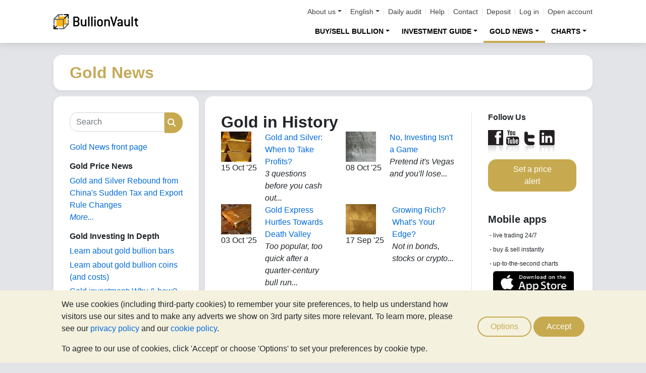

--- FILE ---
content_type: text/javascript
request_url: https://www.bullionvault.com/javascript/bullionvault.js
body_size: 666
content:
function showHelp(page) {
	var url = page ? "/help/" + page : "/help/getting_started_steps.html";
	var helpWin = window.open(url);
	helpWin.focus();
}

function showChart(url) {
	url = url || "/gold-price-chart.do";
	window.location.replace(url);
}

function showPopupChart(metal, timeScale, currency) {
	timeScale = timeScale || "1m";
	currency = currency || 'USD'
	var chartWin = window.open('/chart-popup.do?metal=' + metal + '&timeScale=' + timeScale + '&currency=' + currency, '_blank', 'width=770,height=430,resizable=yes,dependent=no');
	chartWin.focus();
}

function showRocketChat() {
	const rocketChatBtn = document.getElementById('rocketchat_preload')
	if (rocketChatBtn != null) {
		rocketChatBtn.click()
	} else {
		RocketChat(function() {
			this.maximizeWidget();
		})
	}
	return false;
}

--- FILE ---
content_type: text/javascript;charset=ISO-8859-1
request_url: https://www.bullionvault.com/resources/rocket_chat.js
body_size: 1441
content:
void 0===globalThis.rocketchat_hostname&&Object.defineProperty(globalThis,"rocketchat_hostname",{value:"chat.bullionvault.com",enumerable:!1,configurable:!1,writable:!1});
function loadRocketChatAndInit() {
	(function (w, d, s, u) {
		w.RocketChat = function (c) {
			w.RocketChat._.push(c)
		};
		w.RocketChat._ = [];
		w.RocketChat.url = u;
		w.sourceUrl = window.location.protocol + "//" + window.location.host + '/assets/javascript/rocketchat';
		const h = d.getElementsByTagName(s)[0], j = d.createElement(s);
		j.async = true;
		j.src = '/assets/javascript/rocketchat/rocketchat-livechat.min.js'
		h.parentNode.insertBefore(j, h);
	})(window, document, 'script', 'https://' + rocketchat_hostname + '/livechat');

	(function(w, d) {
		w.RocketChat(function() {
			initialize(w)

			this.onChatEnded(function() {
				initialize(w);
			});

			this.onOfflineFormSubmit(function() {
				w.RocketChat(function() {
					this.minimizeWidget();
				})
			});

			this.onWidgetShown(function() {
				const rocketChatBtn = d.getElementById('rocketchat_preload')
				if (rocketChatBtn !== null) {
					w.RocketChat(function() {
						this.maximizeWidget();
					})
					// Remove after a slight delay to mitigate a colour flicker if the department is offline
					// (Rocket chat initially loads the widget before fetching the online status)
					setTimeout(() => rocketChatBtn.remove(), 300);
				}
			})
		});
	})(window, document);
}

function getDepartmentOnlineStatus() {
	return fetch("https://" + rocketchat_hostname + "/api/v1/livechat/config")
		.then((resp) => resp.json())
		.then((data) => {
			const departmentName = getDepartment(locale) + ' Department';
			const departmentId = data?.config?.departments?.find((department) => department.name === departmentName)?._id

			return fetch("https://" + rocketchat_hostname + "/api/v1/livechat/config?department=" + departmentId);
		})
		.then((resp) => resp.json())
		.then((data) => {
			return data?.config?.online;
		});
}

function initRocketChatButton() {
	getDepartmentOnlineStatus().then((online) => {
		const rocketChatBtn = document.getElementById('rocketchat_preload')
		if (online) {
			rocketChatBtn.classList.remove('btn-rocketchat__offline')
		}
		rocketChatBtn.onclick = () => {
			rocketChatBtn.disabled = true;
			document.getElementById('rocketchat_preload_spinner').style.display = 'inline-block'
			document.getElementById('rocketchat_preload_icon').style.display = 'none'
			loadRocketChatAndInit()
		}
		rocketChatBtn.style.display = 'block';
	});
}

if (!navigator.userAgent.includes('BullionVaultApp')) {
	const chatInProgress = !!(document.cookie.match('(^|;)\\s*rc_rid\\s*=\\s*([^;]+)')?.pop() || '');
	if (chatInProgress) {
		document.getElementById('rocketchat_preload').remove()
	}

	const initFunc = chatInProgress ? loadRocketChatAndInit : initRocketChatButton
	if (document.readyState === 'loading') {
		document.addEventListener('DOMContentLoaded', initFunc);
	} else {
		initFunc();
	}
}

function getDepartment(locale) {
	const departments = new Map([
		["en", "English"],
		["en_GB", "English"],
		["fr", "French"],
		["de", "German"],
		["it", "Italian"],
		["es", "Spanish"],
		["pl", "English"],
		["ja", "Japanese"],
		["zh_TW", "Chinese"],
		["zh_CN", "Chinese"]
	]);

	return departments.get(locale);
}

/**
* Returns rocket chat locale from java locale.
* zh_TW -> zh-tw
* zh_CN -> zh
* en_GB -> en
*/
function getLocaleTrimmed(locale) {
	if (locale === 'zh_TW') {
		return 'zh-tw';
	} else if (locale === 'zh_CN') {
		return 'zh';
	} else if (locale === 'en_GB') {
		return 'en'
	} else {
		return locale;
	}
}

function initialize(w) {
	w.RocketChat(function() {
		this.initialize({
			theme: {
				color: '#c7aa50',
				iconColour: '#a5a5a5',
				title: onlineTitle,
				offlineTitle: offlineTitle,
			},
			language: getLocaleTrimmed(locale),
			department: getDepartment(locale) + ' Department',
		});
		this.setCustomField('platform', 'web');

		$.ajax({
			url: "/secure/authorised-details.json",
			type: "POST",
			contentType: "application/json",
			dataType: "json",
			mimeType: "application/json"
		})
		.done((resp) => {
			w.RocketChat(function() {
				this.setGuestMetadata({
					name: resp.name,
					email: resp.email,
					username: resp.username
				});
			})
		});

		// Move widget to .webpage__notices__rocketchat (if it exists)
		const notices = document.querySelector(".webpage__notices__rocketchat");
		if (notices !== null) {
			document.querySelectorAll(".rocketchat-widget").forEach((x) => {
				notices.insertAdjacentElement("afterbegin", x);
			})
		}
	});
}
